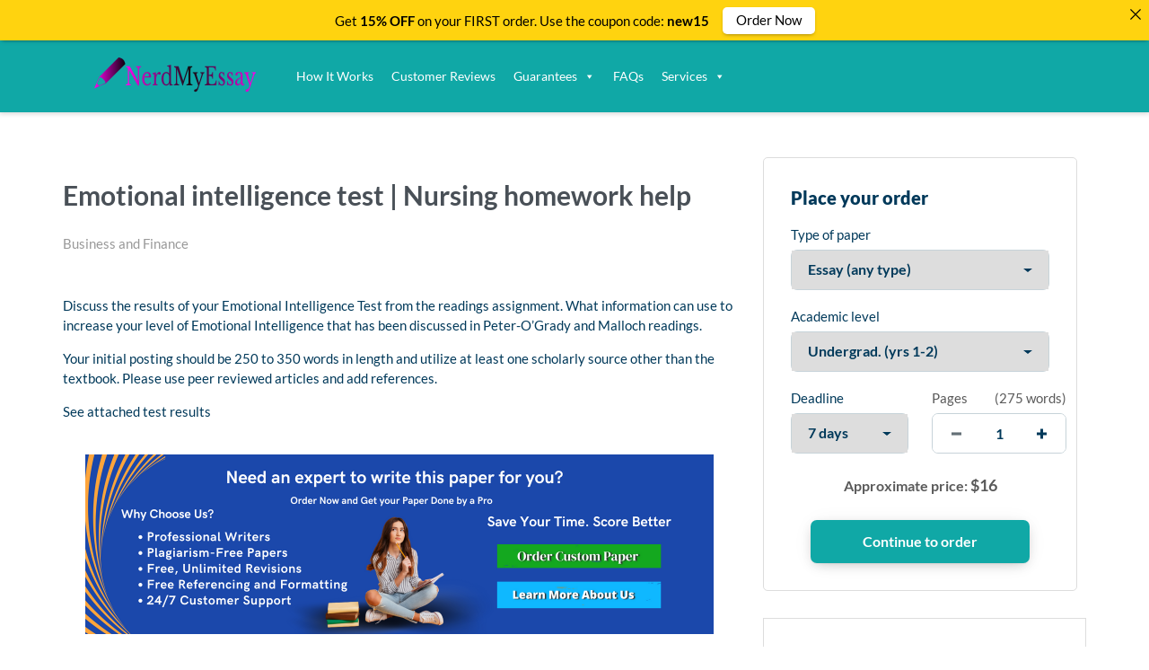

--- FILE ---
content_type: text/html; charset=UTF-8
request_url: https://nerdmyessay.com/2022/01/26/emotional-intelligence-test-nursing-homework-help/
body_size: 12591
content:
<!DOCTYPE html>
<html lang="en-US" prefix="og: https://ogp.me/ns#" class="no-js no-svg">
<head>
    <meta charset="UTF-8">
    <meta name="viewport" content="width=device-width, initial-scale=1">
    <link rel="profile" href="https://gmpg.org/xfn/11">
    <link rel="stylesheet" href="https://use.fontawesome.com/releases/v5.12.1/css/all.css">
    	<style>img:is([sizes="auto" i], [sizes^="auto," i]) { contain-intrinsic-size: 3000px 1500px }</style>
	
<!-- Search Engine Optimization by Rank Math - https://s.rankmath.com/home -->
<title>Emotional intelligence test | Nursing homework help | Nerd My Essay</title>
<meta name="description" content=" "/>
<meta name="robots" content="follow, index, max-snippet:-1, max-video-preview:-1, max-image-preview:large"/>
<link rel="canonical" href="https://nerdmyessay.com/2022/01/26/emotional-intelligence-test-nursing-homework-help/" />
<meta property="og:locale" content="en_US" />
<meta property="og:type" content="article" />
<meta property="og:title" content="Emotional intelligence test | Nursing homework help | Nerd My Essay" />
<meta property="og:description" content=" " />
<meta property="og:url" content="https://nerdmyessay.com/2022/01/26/emotional-intelligence-test-nursing-homework-help/" />
<meta property="og:site_name" content="Nerd My Essay" />
<meta property="article:section" content="Business and Finance" />
<meta property="article:published_time" content="2022-01-26T02:28:43+03:00" />
<meta name="twitter:card" content="summary_large_image" />
<meta name="twitter:title" content="Emotional intelligence test | Nursing homework help | Nerd My Essay" />
<meta name="twitter:description" content=" " />
<meta name="twitter:label1" content="Written by" />
<meta name="twitter:data1" content="admin" />
<meta name="twitter:label2" content="Time to read" />
<meta name="twitter:data2" content="Less than a minute" />
<script type="application/ld+json" class="rank-math-schema">{"@context":"https://schema.org","@graph":[{"@type":["Person","Organization"],"@id":"https://nerdmyessay.com/#person","name":"admin"},{"@type":"WebSite","@id":"https://nerdmyessay.com/#website","url":"https://nerdmyessay.com","name":"admin","publisher":{"@id":"https://nerdmyessay.com/#person"},"inLanguage":"en-US"},{"@type":"WebPage","@id":"https://nerdmyessay.com/2022/01/26/emotional-intelligence-test-nursing-homework-help/#webpage","url":"https://nerdmyessay.com/2022/01/26/emotional-intelligence-test-nursing-homework-help/","name":"Emotional intelligence test | Nursing homework help | Nerd My Essay","datePublished":"2022-01-26T02:28:43+03:00","dateModified":"2022-01-26T02:28:43+03:00","isPartOf":{"@id":"https://nerdmyessay.com/#website"},"inLanguage":"en-US"},{"@type":"Person","@id":"https://nerdmyessay.com/author/admin/","name":"admin","url":"https://nerdmyessay.com/author/admin/","image":{"@type":"ImageObject","@id":"https://secure.gravatar.com/avatar/0c0bf324827cdd787706168276440cb6a72c713252b1c333cd11e967758eff6a?s=96&amp;d=mm&amp;r=g","url":"https://secure.gravatar.com/avatar/0c0bf324827cdd787706168276440cb6a72c713252b1c333cd11e967758eff6a?s=96&amp;d=mm&amp;r=g","caption":"admin","inLanguage":"en-US"},"sameAs":["https://nerdmyessay.com"]},{"@type":"BlogPosting","headline":"Emotional intelligence test | Nursing homework help | Nerd My Essay","datePublished":"2022-01-26T02:28:43+03:00","dateModified":"2022-01-26T02:28:43+03:00","articleSection":"Business and Finance","author":{"@id":"https://nerdmyessay.com/author/admin/"},"publisher":{"@id":"https://nerdmyessay.com/#person"},"description":"\u00a0","name":"Emotional intelligence test | Nursing homework help | Nerd My Essay","@id":"https://nerdmyessay.com/2022/01/26/emotional-intelligence-test-nursing-homework-help/#richSnippet","isPartOf":{"@id":"https://nerdmyessay.com/2022/01/26/emotional-intelligence-test-nursing-homework-help/#webpage"},"inLanguage":"en-US","mainEntityOfPage":{"@id":"https://nerdmyessay.com/2022/01/26/emotional-intelligence-test-nursing-homework-help/#webpage"}}]}</script>
<!-- /Rank Math WordPress SEO plugin -->

<script type="text/javascript">
/* <![CDATA[ */
window._wpemojiSettings = {"baseUrl":"https:\/\/s.w.org\/images\/core\/emoji\/15.1.0\/72x72\/","ext":".png","svgUrl":"https:\/\/s.w.org\/images\/core\/emoji\/15.1.0\/svg\/","svgExt":".svg","source":{"concatemoji":"https:\/\/nerdmyessay.com\/wp-includes\/js\/wp-emoji-release.min.js?ver=6.8.1"}};
/*! This file is auto-generated */
!function(i,n){var o,s,e;function c(e){try{var t={supportTests:e,timestamp:(new Date).valueOf()};sessionStorage.setItem(o,JSON.stringify(t))}catch(e){}}function p(e,t,n){e.clearRect(0,0,e.canvas.width,e.canvas.height),e.fillText(t,0,0);var t=new Uint32Array(e.getImageData(0,0,e.canvas.width,e.canvas.height).data),r=(e.clearRect(0,0,e.canvas.width,e.canvas.height),e.fillText(n,0,0),new Uint32Array(e.getImageData(0,0,e.canvas.width,e.canvas.height).data));return t.every(function(e,t){return e===r[t]})}function u(e,t,n){switch(t){case"flag":return n(e,"\ud83c\udff3\ufe0f\u200d\u26a7\ufe0f","\ud83c\udff3\ufe0f\u200b\u26a7\ufe0f")?!1:!n(e,"\ud83c\uddfa\ud83c\uddf3","\ud83c\uddfa\u200b\ud83c\uddf3")&&!n(e,"\ud83c\udff4\udb40\udc67\udb40\udc62\udb40\udc65\udb40\udc6e\udb40\udc67\udb40\udc7f","\ud83c\udff4\u200b\udb40\udc67\u200b\udb40\udc62\u200b\udb40\udc65\u200b\udb40\udc6e\u200b\udb40\udc67\u200b\udb40\udc7f");case"emoji":return!n(e,"\ud83d\udc26\u200d\ud83d\udd25","\ud83d\udc26\u200b\ud83d\udd25")}return!1}function f(e,t,n){var r="undefined"!=typeof WorkerGlobalScope&&self instanceof WorkerGlobalScope?new OffscreenCanvas(300,150):i.createElement("canvas"),a=r.getContext("2d",{willReadFrequently:!0}),o=(a.textBaseline="top",a.font="600 32px Arial",{});return e.forEach(function(e){o[e]=t(a,e,n)}),o}function t(e){var t=i.createElement("script");t.src=e,t.defer=!0,i.head.appendChild(t)}"undefined"!=typeof Promise&&(o="wpEmojiSettingsSupports",s=["flag","emoji"],n.supports={everything:!0,everythingExceptFlag:!0},e=new Promise(function(e){i.addEventListener("DOMContentLoaded",e,{once:!0})}),new Promise(function(t){var n=function(){try{var e=JSON.parse(sessionStorage.getItem(o));if("object"==typeof e&&"number"==typeof e.timestamp&&(new Date).valueOf()<e.timestamp+604800&&"object"==typeof e.supportTests)return e.supportTests}catch(e){}return null}();if(!n){if("undefined"!=typeof Worker&&"undefined"!=typeof OffscreenCanvas&&"undefined"!=typeof URL&&URL.createObjectURL&&"undefined"!=typeof Blob)try{var e="postMessage("+f.toString()+"("+[JSON.stringify(s),u.toString(),p.toString()].join(",")+"));",r=new Blob([e],{type:"text/javascript"}),a=new Worker(URL.createObjectURL(r),{name:"wpTestEmojiSupports"});return void(a.onmessage=function(e){c(n=e.data),a.terminate(),t(n)})}catch(e){}c(n=f(s,u,p))}t(n)}).then(function(e){for(var t in e)n.supports[t]=e[t],n.supports.everything=n.supports.everything&&n.supports[t],"flag"!==t&&(n.supports.everythingExceptFlag=n.supports.everythingExceptFlag&&n.supports[t]);n.supports.everythingExceptFlag=n.supports.everythingExceptFlag&&!n.supports.flag,n.DOMReady=!1,n.readyCallback=function(){n.DOMReady=!0}}).then(function(){return e}).then(function(){var e;n.supports.everything||(n.readyCallback(),(e=n.source||{}).concatemoji?t(e.concatemoji):e.wpemoji&&e.twemoji&&(t(e.twemoji),t(e.wpemoji)))}))}((window,document),window._wpemojiSettings);
/* ]]> */
</script>
<!-- nerdmyessay.com is managing ads with Advanced Ads 1.56.1 – https://wpadvancedads.com/ --><script id="nerdm-ready">
			window.advanced_ads_ready=function(e,a){a=a||"complete";var d=function(e){return"interactive"===a?"loading"!==e:"complete"===e};d(document.readyState)?e():document.addEventListener("readystatechange",(function(a){d(a.target.readyState)&&e()}),{once:"interactive"===a})},window.advanced_ads_ready_queue=window.advanced_ads_ready_queue||[];		</script>
		<style id='wp-emoji-styles-inline-css' type='text/css'>

	img.wp-smiley, img.emoji {
		display: inline !important;
		border: none !important;
		box-shadow: none !important;
		height: 1em !important;
		width: 1em !important;
		margin: 0 0.07em !important;
		vertical-align: -0.1em !important;
		background: none !important;
		padding: 0 !important;
	}
</style>
<link rel='stylesheet' id='wp-block-library-css' href='https://nerdmyessay.com/wp-includes/css/dist/block-library/style.min.css?ver=6.8.1' type='text/css' media='all' />
<style id='classic-theme-styles-inline-css' type='text/css'>
/*! This file is auto-generated */
.wp-block-button__link{color:#fff;background-color:#32373c;border-radius:9999px;box-shadow:none;text-decoration:none;padding:calc(.667em + 2px) calc(1.333em + 2px);font-size:1.125em}.wp-block-file__button{background:#32373c;color:#fff;text-decoration:none}
</style>
<link rel='stylesheet' id='single-testimonial-block-css' href='https://nerdmyessay.com/wp-content/plugins/easy-testimonials/blocks/single-testimonial/style.css?ver=1678399432' type='text/css' media='all' />
<link rel='stylesheet' id='random-testimonial-block-css' href='https://nerdmyessay.com/wp-content/plugins/easy-testimonials/blocks/random-testimonial/style.css?ver=1678399432' type='text/css' media='all' />
<link rel='stylesheet' id='testimonials-list-block-css' href='https://nerdmyessay.com/wp-content/plugins/easy-testimonials/blocks/testimonials-list/style.css?ver=1678399432' type='text/css' media='all' />
<link rel='stylesheet' id='testimonials-cycle-block-css' href='https://nerdmyessay.com/wp-content/plugins/easy-testimonials/blocks/testimonials-cycle/style.css?ver=1678399432' type='text/css' media='all' />
<link rel='stylesheet' id='testimonials-grid-block-css' href='https://nerdmyessay.com/wp-content/plugins/easy-testimonials/blocks/testimonials-grid/style.css?ver=1678399432' type='text/css' media='all' />
<style id='global-styles-inline-css' type='text/css'>
:root{--wp--preset--aspect-ratio--square: 1;--wp--preset--aspect-ratio--4-3: 4/3;--wp--preset--aspect-ratio--3-4: 3/4;--wp--preset--aspect-ratio--3-2: 3/2;--wp--preset--aspect-ratio--2-3: 2/3;--wp--preset--aspect-ratio--16-9: 16/9;--wp--preset--aspect-ratio--9-16: 9/16;--wp--preset--color--black: #000000;--wp--preset--color--cyan-bluish-gray: #abb8c3;--wp--preset--color--white: #ffffff;--wp--preset--color--pale-pink: #f78da7;--wp--preset--color--vivid-red: #cf2e2e;--wp--preset--color--luminous-vivid-orange: #ff6900;--wp--preset--color--luminous-vivid-amber: #fcb900;--wp--preset--color--light-green-cyan: #7bdcb5;--wp--preset--color--vivid-green-cyan: #00d084;--wp--preset--color--pale-cyan-blue: #8ed1fc;--wp--preset--color--vivid-cyan-blue: #0693e3;--wp--preset--color--vivid-purple: #9b51e0;--wp--preset--gradient--vivid-cyan-blue-to-vivid-purple: linear-gradient(135deg,rgba(6,147,227,1) 0%,rgb(155,81,224) 100%);--wp--preset--gradient--light-green-cyan-to-vivid-green-cyan: linear-gradient(135deg,rgb(122,220,180) 0%,rgb(0,208,130) 100%);--wp--preset--gradient--luminous-vivid-amber-to-luminous-vivid-orange: linear-gradient(135deg,rgba(252,185,0,1) 0%,rgba(255,105,0,1) 100%);--wp--preset--gradient--luminous-vivid-orange-to-vivid-red: linear-gradient(135deg,rgba(255,105,0,1) 0%,rgb(207,46,46) 100%);--wp--preset--gradient--very-light-gray-to-cyan-bluish-gray: linear-gradient(135deg,rgb(238,238,238) 0%,rgb(169,184,195) 100%);--wp--preset--gradient--cool-to-warm-spectrum: linear-gradient(135deg,rgb(74,234,220) 0%,rgb(151,120,209) 20%,rgb(207,42,186) 40%,rgb(238,44,130) 60%,rgb(251,105,98) 80%,rgb(254,248,76) 100%);--wp--preset--gradient--blush-light-purple: linear-gradient(135deg,rgb(255,206,236) 0%,rgb(152,150,240) 100%);--wp--preset--gradient--blush-bordeaux: linear-gradient(135deg,rgb(254,205,165) 0%,rgb(254,45,45) 50%,rgb(107,0,62) 100%);--wp--preset--gradient--luminous-dusk: linear-gradient(135deg,rgb(255,203,112) 0%,rgb(199,81,192) 50%,rgb(65,88,208) 100%);--wp--preset--gradient--pale-ocean: linear-gradient(135deg,rgb(255,245,203) 0%,rgb(182,227,212) 50%,rgb(51,167,181) 100%);--wp--preset--gradient--electric-grass: linear-gradient(135deg,rgb(202,248,128) 0%,rgb(113,206,126) 100%);--wp--preset--gradient--midnight: linear-gradient(135deg,rgb(2,3,129) 0%,rgb(40,116,252) 100%);--wp--preset--font-size--small: 13px;--wp--preset--font-size--medium: 20px;--wp--preset--font-size--large: 36px;--wp--preset--font-size--x-large: 42px;--wp--preset--spacing--20: 0.44rem;--wp--preset--spacing--30: 0.67rem;--wp--preset--spacing--40: 1rem;--wp--preset--spacing--50: 1.5rem;--wp--preset--spacing--60: 2.25rem;--wp--preset--spacing--70: 3.38rem;--wp--preset--spacing--80: 5.06rem;--wp--preset--shadow--natural: 6px 6px 9px rgba(0, 0, 0, 0.2);--wp--preset--shadow--deep: 12px 12px 50px rgba(0, 0, 0, 0.4);--wp--preset--shadow--sharp: 6px 6px 0px rgba(0, 0, 0, 0.2);--wp--preset--shadow--outlined: 6px 6px 0px -3px rgba(255, 255, 255, 1), 6px 6px rgba(0, 0, 0, 1);--wp--preset--shadow--crisp: 6px 6px 0px rgba(0, 0, 0, 1);}:where(.is-layout-flex){gap: 0.5em;}:where(.is-layout-grid){gap: 0.5em;}body .is-layout-flex{display: flex;}.is-layout-flex{flex-wrap: wrap;align-items: center;}.is-layout-flex > :is(*, div){margin: 0;}body .is-layout-grid{display: grid;}.is-layout-grid > :is(*, div){margin: 0;}:where(.wp-block-columns.is-layout-flex){gap: 2em;}:where(.wp-block-columns.is-layout-grid){gap: 2em;}:where(.wp-block-post-template.is-layout-flex){gap: 1.25em;}:where(.wp-block-post-template.is-layout-grid){gap: 1.25em;}.has-black-color{color: var(--wp--preset--color--black) !important;}.has-cyan-bluish-gray-color{color: var(--wp--preset--color--cyan-bluish-gray) !important;}.has-white-color{color: var(--wp--preset--color--white) !important;}.has-pale-pink-color{color: var(--wp--preset--color--pale-pink) !important;}.has-vivid-red-color{color: var(--wp--preset--color--vivid-red) !important;}.has-luminous-vivid-orange-color{color: var(--wp--preset--color--luminous-vivid-orange) !important;}.has-luminous-vivid-amber-color{color: var(--wp--preset--color--luminous-vivid-amber) !important;}.has-light-green-cyan-color{color: var(--wp--preset--color--light-green-cyan) !important;}.has-vivid-green-cyan-color{color: var(--wp--preset--color--vivid-green-cyan) !important;}.has-pale-cyan-blue-color{color: var(--wp--preset--color--pale-cyan-blue) !important;}.has-vivid-cyan-blue-color{color: var(--wp--preset--color--vivid-cyan-blue) !important;}.has-vivid-purple-color{color: var(--wp--preset--color--vivid-purple) !important;}.has-black-background-color{background-color: var(--wp--preset--color--black) !important;}.has-cyan-bluish-gray-background-color{background-color: var(--wp--preset--color--cyan-bluish-gray) !important;}.has-white-background-color{background-color: var(--wp--preset--color--white) !important;}.has-pale-pink-background-color{background-color: var(--wp--preset--color--pale-pink) !important;}.has-vivid-red-background-color{background-color: var(--wp--preset--color--vivid-red) !important;}.has-luminous-vivid-orange-background-color{background-color: var(--wp--preset--color--luminous-vivid-orange) !important;}.has-luminous-vivid-amber-background-color{background-color: var(--wp--preset--color--luminous-vivid-amber) !important;}.has-light-green-cyan-background-color{background-color: var(--wp--preset--color--light-green-cyan) !important;}.has-vivid-green-cyan-background-color{background-color: var(--wp--preset--color--vivid-green-cyan) !important;}.has-pale-cyan-blue-background-color{background-color: var(--wp--preset--color--pale-cyan-blue) !important;}.has-vivid-cyan-blue-background-color{background-color: var(--wp--preset--color--vivid-cyan-blue) !important;}.has-vivid-purple-background-color{background-color: var(--wp--preset--color--vivid-purple) !important;}.has-black-border-color{border-color: var(--wp--preset--color--black) !important;}.has-cyan-bluish-gray-border-color{border-color: var(--wp--preset--color--cyan-bluish-gray) !important;}.has-white-border-color{border-color: var(--wp--preset--color--white) !important;}.has-pale-pink-border-color{border-color: var(--wp--preset--color--pale-pink) !important;}.has-vivid-red-border-color{border-color: var(--wp--preset--color--vivid-red) !important;}.has-luminous-vivid-orange-border-color{border-color: var(--wp--preset--color--luminous-vivid-orange) !important;}.has-luminous-vivid-amber-border-color{border-color: var(--wp--preset--color--luminous-vivid-amber) !important;}.has-light-green-cyan-border-color{border-color: var(--wp--preset--color--light-green-cyan) !important;}.has-vivid-green-cyan-border-color{border-color: var(--wp--preset--color--vivid-green-cyan) !important;}.has-pale-cyan-blue-border-color{border-color: var(--wp--preset--color--pale-cyan-blue) !important;}.has-vivid-cyan-blue-border-color{border-color: var(--wp--preset--color--vivid-cyan-blue) !important;}.has-vivid-purple-border-color{border-color: var(--wp--preset--color--vivid-purple) !important;}.has-vivid-cyan-blue-to-vivid-purple-gradient-background{background: var(--wp--preset--gradient--vivid-cyan-blue-to-vivid-purple) !important;}.has-light-green-cyan-to-vivid-green-cyan-gradient-background{background: var(--wp--preset--gradient--light-green-cyan-to-vivid-green-cyan) !important;}.has-luminous-vivid-amber-to-luminous-vivid-orange-gradient-background{background: var(--wp--preset--gradient--luminous-vivid-amber-to-luminous-vivid-orange) !important;}.has-luminous-vivid-orange-to-vivid-red-gradient-background{background: var(--wp--preset--gradient--luminous-vivid-orange-to-vivid-red) !important;}.has-very-light-gray-to-cyan-bluish-gray-gradient-background{background: var(--wp--preset--gradient--very-light-gray-to-cyan-bluish-gray) !important;}.has-cool-to-warm-spectrum-gradient-background{background: var(--wp--preset--gradient--cool-to-warm-spectrum) !important;}.has-blush-light-purple-gradient-background{background: var(--wp--preset--gradient--blush-light-purple) !important;}.has-blush-bordeaux-gradient-background{background: var(--wp--preset--gradient--blush-bordeaux) !important;}.has-luminous-dusk-gradient-background{background: var(--wp--preset--gradient--luminous-dusk) !important;}.has-pale-ocean-gradient-background{background: var(--wp--preset--gradient--pale-ocean) !important;}.has-electric-grass-gradient-background{background: var(--wp--preset--gradient--electric-grass) !important;}.has-midnight-gradient-background{background: var(--wp--preset--gradient--midnight) !important;}.has-small-font-size{font-size: var(--wp--preset--font-size--small) !important;}.has-medium-font-size{font-size: var(--wp--preset--font-size--medium) !important;}.has-large-font-size{font-size: var(--wp--preset--font-size--large) !important;}.has-x-large-font-size{font-size: var(--wp--preset--font-size--x-large) !important;}
:where(.wp-block-post-template.is-layout-flex){gap: 1.25em;}:where(.wp-block-post-template.is-layout-grid){gap: 1.25em;}
:where(.wp-block-columns.is-layout-flex){gap: 2em;}:where(.wp-block-columns.is-layout-grid){gap: 2em;}
:root :where(.wp-block-pullquote){font-size: 1.5em;line-height: 1.6;}
</style>
<link rel='stylesheet' id='announcer-css-css' href='https://nerdmyessay.com/wp-content/plugins/announcer/public/css/style.css?ver=6.1' type='text/css' media='all' />
<link rel='stylesheet' id='easy_testimonial_style-css' href='https://nerdmyessay.com/wp-content/plugins/easy-testimonials/include/assets/css/style.css?ver=6.8.1' type='text/css' media='all' />
<link rel='stylesheet' id='megamenu-css' href='https://nerdmyessay.com/wp-content/uploads/maxmegamenu/style.css?ver=47d907' type='text/css' media='all' />
<link rel='stylesheet' id='dashicons-css' href='https://nerdmyessay.com/wp-includes/css/dashicons.min.css?ver=6.8.1' type='text/css' media='all' />
<link rel='stylesheet' id='gringo-style-css' href='https://nerdmyessay.com/wp-content/themes/zzero/style.css?ver=6.8.1' type='text/css' media='all' />
<link rel='stylesheet' id='assets-style-css' href='https://nerdmyessay.com/static/css/styles.css?ver=1.1' type='text/css' media='all' />
<script type="text/javascript" src="https://nerdmyessay.com/wp-includes/js/jquery/jquery.min.js?ver=3.7.1" id="jquery-core-js"></script>
<script type="text/javascript" src="https://nerdmyessay.com/wp-includes/js/jquery/jquery-migrate.min.js?ver=3.4.1" id="jquery-migrate-js"></script>
<script type="text/javascript" src="https://nerdmyessay.com/wp-content/plugins/announcer/public/js/script.js?ver=6.1" id="announcer-js-js"></script>
<script type="text/javascript" id="easy-testimonials-reveal-js-extra">
/* <![CDATA[ */
var easy_testimonials_reveal = {"show_less_text":"Show Less"};
/* ]]> */
</script>
<script type="text/javascript" src="https://nerdmyessay.com/wp-content/plugins/easy-testimonials/include/assets/js/easy-testimonials-reveal.js?ver=6.8.1" id="easy-testimonials-reveal-js"></script>
<link rel="https://api.w.org/" href="https://nerdmyessay.com/wp-json/" /><link rel="alternate" title="JSON" type="application/json" href="https://nerdmyessay.com/wp-json/wp/v2/posts/141911" /><link rel="EditURI" type="application/rsd+xml" title="RSD" href="https://nerdmyessay.com/xmlrpc.php?rsd" />
<meta name="generator" content="WordPress 6.8.1" />
<link rel='shortlink' href='https://nerdmyessay.com/?p=141911' />
<link rel="alternate" title="oEmbed (JSON)" type="application/json+oembed" href="https://nerdmyessay.com/wp-json/oembed/1.0/embed?url=https%3A%2F%2Fnerdmyessay.com%2F2022%2F01%2F26%2Femotional-intelligence-test-nursing-homework-help%2F" />
<link rel="alternate" title="oEmbed (XML)" type="text/xml+oembed" href="https://nerdmyessay.com/wp-json/oembed/1.0/embed?url=https%3A%2F%2Fnerdmyessay.com%2F2022%2F01%2F26%2Femotional-intelligence-test-nursing-homework-help%2F&#038;format=xml" />
<style type="text/css" media="screen"></style><style type="text/css" media="screen">@media (max-width: 728px) {}</style><style type="text/css" media="screen">@media (max-width: 320px) {}</style><link rel="icon" href="https://nerdmyessay.com/wp-content/uploads/2020/09/cropped-favicon-32x32-1-1-32x32.png" sizes="32x32" />
<link rel="icon" href="https://nerdmyessay.com/wp-content/uploads/2020/09/cropped-favicon-32x32-1-1-192x192.png" sizes="192x192" />
<link rel="apple-touch-icon" href="https://nerdmyessay.com/wp-content/uploads/2020/09/cropped-favicon-32x32-1-1-180x180.png" />
<meta name="msapplication-TileImage" content="https://nerdmyessay.com/wp-content/uploads/2020/09/cropped-favicon-32x32-1-1-270x270.png" />
<style type="text/css">/** Mega Menu CSS: fs **/</style>
    
    <script type="text/javascript">
        var $calc_file_path = "https://nerdmyessay.com/wp-content/themes/zzero/assets/js/calc.js";
    </script>
    
    <style type="text/css">
		.order-btn {
			margin-top: 40px;
		}
                    .uvocalc--academic_level_control label.current {
                -webkit-box-shadow: 0 2px 0 #fff, inset 0 3px #10a8a6 !important;
                box-shadow: 0 2px 0 #fff, inset 0 3px #10a8a6 !important;
                border-top-color: #10a8a6 !important;
            }
            .uvocalc--academic_level_content label.active {
                border-color:  #10a8a6 !important;
            }
            .uvocalc--total_price {
                color: #10a8a6 !important;
            }
            .uvocalc--academic_level_content label.active .uvocalc--academic_level_content__input {
                background-color: #10a8a6 !important;
                border-color: #10a8a6 !important;
            }
            .seo-home__col--1 .title, .seo-home__col--3 .title, .seo-home__col--4 .title {
                border-bottom: 2px solid #10a8a6 !important;
            }
            .seo-home__col--5 .seo-home__col-inner div, .seo-home__col--6 .seo-home__col-inner div, .seo-home__col--7 .seo-home__col-inner div {
                border-left: 2px solid #10a8a6 !important;
            }
            .searchform input[type="submit"], .header__content, .nav__item.nav__item--dropdown:hover, .pageskol button:hover:after, .pageskol button:hover:before {
                background-color: #10a8a6 !important;
            }
            .nav__item.nav__item--dropdown ul {
                background-color: #10a8a6 !important;
                border-color: #10a8a6 !important;
            }
            .btn--primary, .btn.orderNow {
                box-shadow: 0 4px 14px -4px rgba(0,0,0,.2), 0 2px 25px -5px rgba(0,0,0,.1), 0 1px 1px rgba(0,0,0,.05);
                background-color: #10a8a6 !important;
            }
            .promo-prices__currency, .promo-prices__min-price, .prices-from__item-inner p span {
                color: #10a8a6 !important;
            }
                
                    .btn--secondary {
                color: #fff !important;
                box-shadow: 0 4px 14px -4px rgba(0,0,0,.2), 0 2px 25px -5px rgba(0,0,0,.1), 0 1px 1px rgba(0,0,0,.05);
                background-color: #ce6bcc !important;
            }
                
                    .nav a, .nav span {
                color: #ffffff !important;
            }
                
                    .footer, .affordable-prices-section {
                background-color: #10a8a6 !important;
            }
            </style>
    

</head>
<body class="wp-singular post-template-default single single-post postid-141911 single-format-standard wp-theme-zzero mega-menu-header-main-nav aa-prefix-nerdm-">


<header class="header">
    <div class="header__content">
        <div class="header__main">

            <div class="header__logo logo">
                <a class="logo__link" href="https://nerdmyessay.com">
                                            <img src="https://nerdmyessay.com/wp-content/uploads/2020/09/ed5b7f80-dc7b-4e1f-a624-3398d527c5de_200x200.png" alt="Nerd My Essay logo">
                                    </a>
            </div>
             <div class="mobile-nav">
                <a href="https://nerdmyessay.com/order" class="btn btn--primary mobile-nav__order-btn">Order Now</a>
                <!--<div class="hamburger s-visible hamburger--spin js-hamburger">
                    <div class="hamburger-box">
                        <div class="hamburger-inner"></div>
                    </div>
                </div>-->
            </div>
            <nav class="header__nav">
                <ul>
                                        
                    <div id="mega-menu-wrap-header_main_nav" class="mega-menu-wrap"><div class="mega-menu-toggle"><div class="mega-toggle-blocks-left"></div><div class="mega-toggle-blocks-center"></div><div class="mega-toggle-blocks-right"><div class='mega-toggle-block mega-menu-toggle-animated-block mega-toggle-block-1' id='mega-toggle-block-1'><button aria-label="Toggle Menu" class="mega-toggle-animated mega-toggle-animated-slider" type="button" aria-expanded="false">
                  <span class="mega-toggle-animated-box">
                    <span class="mega-toggle-animated-inner"></span>
                  </span>
                </button></div></div></div><ul id="mega-menu-header_main_nav" class="mega-menu max-mega-menu mega-menu-horizontal mega-no-js" data-event="hover_intent" data-effect="fade_up" data-effect-speed="200" data-effect-mobile="slide_left" data-effect-speed-mobile="400" data-mobile-force-width="false" data-second-click="go" data-document-click="collapse" data-vertical-behaviour="standard" data-breakpoint="768" data-unbind="true" data-mobile-state="collapse_all" data-mobile-direction="vertical" data-hover-intent-timeout="300" data-hover-intent-interval="100"><li class='mega-menu-item mega-menu-item-type-post_type mega-menu-item-object-page mega-align-bottom-left mega-menu-flyout mega-menu-item-30675' id='mega-menu-item-30675'><a class="mega-menu-link" href="https://nerdmyessay.com/how-it-works/" tabindex="0">How It Works</a></li><li class='mega-menu-item mega-menu-item-type-post_type mega-menu-item-object-page mega-align-bottom-left mega-menu-flyout mega-menu-item-12031' id='mega-menu-item-12031'><a class="mega-menu-link" href="https://nerdmyessay.com/reviews/" tabindex="0">Customer Reviews</a></li><li class='mega-menu-item mega-menu-item-type-custom mega-menu-item-object-custom mega-menu-item-has-children mega-align-bottom-left mega-menu-flyout mega-disable-link mega-menu-item-6612' id='mega-menu-item-6612'><a class="mega-menu-link" tabindex="0" aria-expanded="false" role="button">Guarantees<span class="mega-indicator"></span></a>
<ul class="mega-sub-menu">
<li class='mega-menu-item mega-menu-item-type-post_type mega-menu-item-object-page mega-menu-item-6607' id='mega-menu-item-6607'><a class="mega-menu-link" href="https://nerdmyessay.com/money-back-guarantee/">Money Back Guarantee</a></li><li class='mega-menu-item mega-menu-item-type-post_type mega-menu-item-object-page mega-menu-item-6608' id='mega-menu-item-6608'><a class="mega-menu-link" href="https://nerdmyessay.com/plagiarism-free-guarantee/">Plagiarism-free guarantee</a></li><li class='mega-menu-item mega-menu-item-type-post_type mega-menu-item-object-page mega-menu-item-2211' id='mega-menu-item-2211'><a class="mega-menu-link" href="https://nerdmyessay.com/revision-policy/">Revision Policy</a></li></ul>
</li><li class='mega-menu-item mega-menu-item-type-post_type mega-menu-item-object-page mega-align-bottom-left mega-menu-flyout mega-menu-item-12030' id='mega-menu-item-12030'><a class="mega-menu-link" href="https://nerdmyessay.com/frequently-asked-questions/" tabindex="0">FAQs</a></li><li class='mega-menu-item mega-menu-item-type-custom mega-menu-item-object-custom mega-menu-item-has-children mega-align-bottom-left mega-menu-flyout mega-disable-link mega-menu-item-6616' id='mega-menu-item-6616'><a class="mega-menu-link" tabindex="0" aria-expanded="false" role="button">Services<span class="mega-indicator"></span></a>
<ul class="mega-sub-menu">
<li class='mega-menu-item mega-menu-item-type-post_type mega-menu-item-object-page mega-menu-item-6635' id='mega-menu-item-6635'><a class="mega-menu-link" href="https://nerdmyessay.com/custom-essay-writing/">Custom Essay Writing</a></li><li class='mega-menu-item mega-menu-item-type-post_type mega-menu-item-object-page mega-menu-item-6636' id='mega-menu-item-6636'><a class="mega-menu-link" href="https://nerdmyessay.com/thesis-writing-service/">Thesis/Dissertation writing service</a></li><li class='mega-menu-item mega-menu-item-type-post_type mega-menu-item-object-page mega-menu-item-6637' id='mega-menu-item-6637'><a class="mega-menu-link" href="https://nerdmyessay.com/editing-service/">Editing service</a></li><li class='mega-menu-item mega-menu-item-type-post_type mega-menu-item-object-page mega-menu-item-6638' id='mega-menu-item-6638'><a class="mega-menu-link" href="https://nerdmyessay.com/proofreading-service/">Proofreading service</a></li></ul>
</li></ul><button class='mega-close' aria-label='Close'></button></div>                    
					<!--<li class="header__button header__button--orders">
                        <a href="https://nerdmyessay.com/dashboard/authorization" class="btn btn--primary">
                            My account
                        </a>
                    </li>					
                    <li class="header__button">
                        <a href="https://nerdmyessay.com/order" class="btn btn--secondary">
                            Order now					
                        </a>
                    </li>-->
                </ul>
            </nav>
           
        </div>
    </div>
</header><section class="section pt-5" style="padding-top: 50px;">
    <div class="container">

		            <div class="row">
            	<div class="col-lg-8">
            	                		<h1>Emotional intelligence test | Nursing homework help</h1>            		<div class="entry-meta"><span class="cat-links"><a href="https://nerdmyessay.com/category/business-and-finance/" rel="category tag">Business and Finance</a></span></div>            		<div>
<p> </p>
<p>Discuss the results of your Emotional Intelligence Test from the readings assignment. What information can use to increase your level of Emotional Intelligence that has been discussed in Peter-O’Grady and Malloch readings.</p>
<p>Your initial posting should be 250 to 350 words in length and utilize at least one scholarly source other than the textbook. Please use peer reviewed articles and add references. </p>
<p>See attached test results</p>
</div>
<div class="nerdm-after-content" id="nerdm-1949771417"><p></p><div class="separator" style="clear: both; text-align: center;"><br /></div><div class="separator" style="clear: both; text-align: center;"><a href="https://nerdmyessay.com/order" style="margin-left: 1em; margin-right: 1em;" target="_blank"><img decoding="async" border="0" data-original-height="200" data-original-width="700" src="https://blogger.googleusercontent.com/img/a/AVvXsEhUVuHOYEsaytp0dnnv6bFBhMOIFt87EUpuRiX41-mtl5EyVf-KnpNHKxQVXBVPDDbOq9nHf3HcLf_aj-KPVpJMtvUSuI3eVTJve6mS359RX9H17cInPreFRew73GnqLASp3wFuzSnOtBqUN0QqWOJBmdB2H17RMzx08D4NEaMtA-1--OevuOyuENZclg=s16000" /></a></div><br /><div class="separator" style="clear: both; text-align: center;"><br /></div><br /><p></p><div class="separator" style="clear: both; text-align: center;"><br /></div><br /></div>					<div class="order-btn">
						<a href="https://nerdmyessay.com/order"><img src="https://nerdmyessay.com/wp-content/uploads/2021/02/order_btn.png"></a>
					</div>
            		<div class="pay-buttons seo-section__buttons">
            			<a href="https://nerdmyessay.com/order" class="btn btn--primary pay-buttons__item" rel="nofollow">Continue to order</a>
            			<a href="https://nerdmyessay.com/dashboard/authorization" class="btn btn--alternate pay-buttons__item" rel="nofollow">Manage Existing Orders</a>
            		</div>
					
            		<div style="margin-top:40px;">
            		    
            		</div>
            	</div>
            	<div class="col-lg-4 d-none d-lg-block">
            	    <div class="calc-short widget" data-calc-short>
    <form method="get" action="https://nerdmyessay.com/order" data-calculator-form>
        <div class="order-m-group head-form">
            <div class="orderform-title">Place your order</div>
        </div>
        <div class="new-line order-m-group">
            <label>Type of paper</label>
            <div class="form-item form-item--field">
                <div class="styled-select">
                    <select name="paperTypeId" class="calc-select" arial-label="Type of paper needed" data-academic-level-select="">
                        
                    </select>
                </div>
            </div>
        </div>
        <div class="new-line calc-academic-level order-m-group">
            <label>Academic level</label>
            <div class="form-item form-item--field">
                <div class="styled-select">
                    <select name="academicLevelId" class="calc-select academic-level" arial-label="List of academic level" data-academic-level-select-mobile="">
                    </select>
                </div>
            </div>
        </div>
        <div class="new-line new-line-flex">
            <div class="new-line-item calc-deadlines" data-tariff-control="">
                <label>Deadline</label>
                <div class="form-item form-item--field">
                    <div class="styled-select">
                        <select name="deadlineId" class="calc-select" arial-label="List of deadline" data-deadline-static="">
                            
                        </select>
                    </div>
                </div>
            </div>

            <div class="order-m-group order-m-group--pages">
                <div class="new-line-item calc-pages pages-control">
                    <div class="pages-control__head">
                        <label>Pages</label>
                        <span class="pageskol-title">
                            (<span data-words-qty="">550 words</span>)
                        </span>
                    </div>
                    <div class="form-item form-item--field">
                        <div class="styled-pages pageskol">
                            <input class="calc-input styled-pages-input" type="text" name="pages" arial-label="quantity of pages" data-pages-input="" value="2">
                            <div class="styled-pages-button">
                                <button class="increase buttonspin pageskol-right" type="button" aria-label="increase" data-plus-button=""></button>
                                <button class="decrease buttonspin pageskol-left" type="button" aria-label="decrease" data-minus-button=""></button>
                            </div>
                        </div>
                    </div>
                </div>
            </div>
        </div>

        <div class="new-line order-result order-m-group order-m-group--price">
            <p class="total-price">
                Approximate price: <span class="font-bold total-price-value" data-total-price=""><span>$</span>22</span>
            </p>
        </div>
        <div class="new-line order-submit-line order-m-group order-m-group--submit">
            <input class="btn btn--primary" type="submit" data-submit-button="" value="Continue to order">
        </div>
    </form>
</div>

	<div class="sidebar">
		<div id="cycledtestimonialwidget-5" class="widget cycledTestimonialWidget"><h2 class="widget-title"> </h2></div>	</div>
            	</div>	
            </div>
        	</div>
</section>

<section class="section pay-section">
    <div class="container">
        <h2 class="title title--md">
            Calculate the price of your order
        </h2>
        <div class="pay-section__main">
            <div class="pay-section__calc">
                <div class="uvocalc--wrapper">
                    <div class="uvocalc">
                        <div data-calc-mini class="uvocalc--container">
                            <form name="uvocalculator" method="get" action="https://nerdmyessay.com/order" data-calculator-form style="display: block;">

                                <div class="uvocalc--type_of_paper">
                                    <label for="paperTypeId">Type of paper needed:</label>
                                    <div class="uvocalc--select">
                                        <select class="f_sz_400 validate[required]" name="paperTypeId" data-academic-level-select></select>
                                    </div>
                                </div>

                                <div class="uvocalc--pages">
                                    <div class="uvocalc--pages__title">
                                        <label for="pages">Pages:</label>
                                        <div class="uvocalc--pages__words" data-words-qty>550 words</div>
                                    </div>
                                    <div class="uvocalc--pages__buttons">
                                        <button type="button" title="Decrease" data-minus-button><span>−</span></button>
                                        <input name="pages" value="2" data-pages-input type="text">
                                        <button type="button" title="Increase" data-plus-button><span>+</span></button>
                                    </div>
                                </div>

                                <div class="uvocalc--field_tip uvocalc--field_tip_discount" style="display: none;" data-tip-discount>You will get a personal manager and a discount.</div>
                                <div class="uvocalc--field_tip uvocalc--field_tip_paper_type_id" data-notice></div>
                                <div class="uvocalc--academic_level">
                                    <label>Academic level:</label>
                                    <div class="uvocalc--academic_level_control visible-in-desktop" data-academic-level-control-upgrade>
                                    </div>
                                    <div class="visible-in-mobile">
                                        <div class="uvocalc--select">
                                            <select data-academic-level-select-mobile></select>
                                        </div>
                                    </div>
                                    <div class="uvocalc--academic_level_content" data-tariff-control-upgrade></div>
                                </div>

                                <div class="uvocalc--deadline">We'll send you the first draft for approval by <strong data-ext-time>September 11, 2018<span> at </span>10:52 AM</strong></div>
                                    <div class="uvocalc--total_price_container">
                                        <div class="uvocalc--total_price_title">Total price:</div>
                                        <div class="uvocalc--total_price" data-total-price><span>$</span>26</div>
                                    </div>
                                    <div class="uvocalc--submit__container">
                                        <input class="btn btn--primary" type="submit" title="Continue to Order" data-submit-button="" value="Continue to order">
                                    </div>
                            </form>
                        </div>
                    </div>
                </div>
            </div>
            <div class="pay-section__price-factors">
                <div class="price-factors">
                    <div class="price-factors__title">
                        The price is based on these factors:
                    </div>
                    <div class="price-factors__items">
                        <div class="price-factors__item">
                            <div class="price-factors__item-img"></div>
                            <div class="price-factors__item-text">
                                Academic level
                            </div>
                        </div>
                        <div class="price-factors__item">
                            <div class="price-factors__item-img"></div>
                            <div class="price-factors__item-text">
                                Number of pages
                            </div>
                        </div>
                        <div class="price-factors__item">
                            <div class="price-factors__item-img"></div>
                            <div class="price-factors__item-text">
                                Urgency
                            </div>
                        </div>
                    </div>
                </div>
            </div>
        </div>
    </div>
</section>

<section class="section features-section">
    <div class="container">
        <div class="features-section__row">
    <div class="features-section__item">
        <div class="features-block">
            <div class="features-block__title">Basic features</div>
            <ul class="features-block__descr">
                <li>Free title page and bibliography</li>
                <li>Unlimited revisions</li>
                <li>Plagiarism-free guarantee</li>
                <li>Money-back guarantee</li>
                <li>24/7 support</li>
            </ul>
        </div>
    </div>
    <div class="features-section__item">
        <div class="features-block">
            <div class="features-block__title">On-demand options</div>
            <ul class="features-block__descr features-block__descr--yellow-check">
                <li>Writer’s samples</li>
                <li>Part-by-part delivery</li>
                <li>Overnight delivery</li>
                <li>Copies of used sources</li>
                <li>Expert Proofreading</li>
            </ul>
        </div>
    </div>
    <div class="features-section__item">
        <div class="features-block features-block--grey">
            <div class="features-block__title">Paper format</div>
            <ul class="features-block__descr">
                <li>275 words per page</li>
                <li>12 pt Arial/Times New Roman</li>
                <li>Double line spacing</li>
                <li>Any citation style (APA, MLA, Chicago/Turabian, Harvard)</li>
            </ul>
        </div>
    </div>
</div>    </div>
</section>

<section class="our-guarantees-section">
    <div class="container">
        <h1 class="our-guarantees-section__title">Our guarantees</h1>
        <p class="our-guarantees-section__descr">Delivering a high-quality product at a reasonable price is not enough anymore.
        <br> That’s why we have developed 5 beneficial guarantees that will make your experience with our service enjoyable, easy, and safe.</p>

        <div class="guarantees row">
            <div class="guarantees__item">
                <h3>Money-back guarantee</h3>
                <p>You have to be 100% sure of the quality of your product to give a money-back guarantee. This describes us perfectly. Make sure that this guarantee is totally transparent.</p>
                <a href="/money-back-guarantee" class="btn">Read more</a>
            </div>
            <div class="guarantees__item">
                <h3>Zero-plagiarism guarantee</h3>
                <p>Each paper is composed from scratch, according to your instructions. It is then checked by our plagiarism-detection software. There is no gap where plagiarism could squeeze in.</p>
                <a href="/plagiarism-free-guarantee" class="btn">Read more</a>
            </div>
            <div class="guarantees__item">
                <h3>Free-revision policy</h3>
                <p>Thanks to our free revisions, there is no way for you to be unsatisfied. We will work on your paper until you are completely happy with the result.</p>
                <a href="/revisions-policy" class="btn">Read more</a>
            </div>
            <div class="guarantees__item">
                <h3>Privacy policy</h3>
                <p>Your email is safe, as we store it according to international data protection rules. Your bank details are secure, as we use only reliable payment systems.</p>
                <a href="/privacy-policy" class="btn">Read more</a>
            </div>
            <div class="guarantees__item">
                <h3>Fair-cooperation guarantee</h3>
                <p>By sending us your money, you buy the service we provide. Check out our terms and conditions if you prefer business talks to be laid out in official language.</p>
                <a href="/terms-conditions" class="btn">Read more</a>
            </div>
        </div>

    </div>
</section>
<footer class="footer">
    <div class="footer-top">
        <div class="holder-width">
            
                            <div class="footer-col">
                    <div class="footer-col-header">Company</div>
                    <ul>
                        <li id="menu-item-6716" class="menu-item menu-item-type-post_type menu-item-object-page menu-item-6716"><a href="https://nerdmyessay.com/essay-writing-service/">Essay Writing Service</a></li>
<li id="menu-item-6717" class="menu-item menu-item-type-post_type menu-item-object-page menu-item-6717"><a href="https://nerdmyessay.com/writing-services/">Our Writing Services</a></li>
<li id="menu-item-6715" class="menu-item menu-item-type-post_type menu-item-object-page menu-item-6715"><a href="https://nerdmyessay.com/dissertation-writing-service/">Dissertation Writing Service</a></li>
<li id="menu-item-6718" class="menu-item menu-item-type-post_type menu-item-object-page menu-item-6718"><a href="https://nerdmyessay.com/research-paper-writing-service/">Research Paper writing Service</a></li>
<li id="menu-item-7345" class="menu-item menu-item-type-post_type menu-item-object-page menu-item-7345"><a href="https://nerdmyessay.com/contact-us/">Contact Us</a></li>
                    </ul>
                </div>
                        
                            <div class="footer-col">
                    <div class="footer-col-header">Terms</div>
                    <ul>
                        <li id="menu-item-30677" class="menu-item menu-item-type-post_type menu-item-object-page menu-item-30677"><a href="https://nerdmyessay.com/express-order/">Express Order</a></li>
<li id="menu-item-6531" class="menu-item menu-item-type-post_type menu-item-object-page menu-item-6531"><a href="https://nerdmyessay.com/revision-policy/">Revision Policy</a></li>
<li id="menu-item-6529" class="menu-item menu-item-type-post_type menu-item-object-page menu-item-6529"><a href="https://nerdmyessay.com/privacy-policy/">Privacy Policy</a></li>
<li id="menu-item-6530" class="menu-item menu-item-type-post_type menu-item-object-page menu-item-6530"><a href="https://nerdmyessay.com/terms-conditions/">Terms and Conditions</a></li>
                    </ul>
                </div>
                        
                            <div class="footer-col">
                    <div class="footer-col-header">Resources</div>
                    <ul>
                        <li id="menu-item-30676" class="menu-item menu-item-type-post_type menu-item-object-page menu-item-30676"><a href="https://nerdmyessay.com/how-it-works/">How It Works</a></li>
<li id="menu-item-6590" class="menu-item menu-item-type-post_type menu-item-object-page menu-item-6590"><a href="https://nerdmyessay.com/reviews/">Customer Reviews</a></li>
<li id="menu-item-6535" class="menu-item menu-item-type-post_type menu-item-object-page menu-item-6535"><a href="https://nerdmyessay.com/plagiarism-free-guarantee/">Plagiarism-free guarantee</a></li>
<li id="menu-item-6536" class="menu-item menu-item-type-post_type menu-item-object-page menu-item-6536"><a href="https://nerdmyessay.com/money-back-guarantee/">Money Back Guarantee</a></li>
<li id="menu-item-6551" class="menu-item menu-item-type-post_type menu-item-object-page menu-item-6551"><a href="https://nerdmyessay.com/revision-policy/">Revision Policy</a></li>
                    </ul>
                </div>
            
            <div class="safety footer-col-without-header">
                <img src="/static/images/accept.svg" class="accept-icons" alt="PayPal, Visa, Mastercard, American Express, Discover">
                <div class="dmca">
                    <a href="/privacy-policy" title="DMCA" target="_blank">
                        <img src="/static/images/dmca.svg" alt="DMCA.com" style="vertical-align:middle">
                    </a>
                </div>
            </div>
        </div>
        <div class="footer-copyright holder-width">
            <div class="copyright">
                <a class="mb-3" href="https://nerdmyessay.com">
                                            <img height="40" src="https://nerdmyessay.com/wp-content/uploads/2020/08/logo.fw_.png" alt="Nerd My Essay logo">
                                    </a>
                <div class="copyright-text">&copy; 2010 — 2026  Nerd My Essay <br>All Rights Reserved.</div>
            </div>
            <div class="col-text">
                Disclaimer: If you need a custom written term, thesis or research paper as well as an essay or dissertation sample, choosing Nerd My Essay - a relatively cheap custom writing service - is a great option. Get any needed writing assistance at a price that every average student can afford.
            </div>
        </div>

    </div>

</footer>
<!-- footer -->

<div class="ancr-group ancr-pos-top ancr-sticky"><div id="ancr-107850" class="ancr ancr-wrap ancr-lo-same_row ancr-align-center ancr-has-close-btn" data-props="{&quot;status&quot;:&quot;active&quot;,&quot;display&quot;:&quot;immediate&quot;,&quot;show_on&quot;:&quot;page_open&quot;,&quot;show_after_duration&quot;:&quot;0&quot;,&quot;show_after_scroll&quot;:&quot;0&quot;,&quot;open_animation&quot;:&quot;slide&quot;,&quot;schedule_from&quot;:&quot;&quot;,&quot;schedule_to&quot;:&quot;&quot;,&quot;position&quot;:&quot;top&quot;,&quot;sticky&quot;:&quot;yes&quot;,&quot;layout&quot;:&quot;same_row&quot;,&quot;container_width&quot;:&quot;1000px&quot;,&quot;ticker_speed&quot;:&quot;20&quot;,&quot;close_btn&quot;:&quot;yes&quot;,&quot;close_animation&quot;:&quot;slide&quot;,&quot;close_content_click&quot;:&quot;no&quot;,&quot;auto_close&quot;:&quot;0&quot;,&quot;keep_closed&quot;:&quot;no&quot;,&quot;closed_duration&quot;:&quot;0&quot;,&quot;devices&quot;:&quot;all&quot;,&quot;id&quot;:107850}"><a href="#" class="ancr-close-btn ancr-close" title="Close"><svg aria-hidden="true" xmlns="http://www.w3.org/2000/svg" class="ancr-close-icon" viewBox="0 0 50 50"><path fill="currentColor" d="M 9.15625 6.3125 L 6.3125 9.15625 L 22.15625 25 L 6.21875 40.96875 L 9.03125 43.78125 L 25 27.84375 L 40.9375 43.78125 L 43.78125 40.9375 L 27.84375 25 L 43.6875 9.15625 L 40.84375 6.3125 L 25 22.15625 Z"/></svg></a><div class="ancr-container"><div class="ancr-content"><div class="ancr-inner"><p>Get<strong> 15% OFF</strong> on your FIRST order. Use the coupon code: <strong>new15</strong></p>
</div></div><div class="ancr-btn-wrap"><a href="https://nerdmyessay.com/order" target="_blank" class="ancr-btn ancr-btn-primary">Order Now</a></div></div></div><style>
#ancr-107850{ background:#ffd30f;color:#000000 !important;box-shadow:0 2px 4px -2px rgba(0, 0, 0, 0.5); }
#ancr-107850 .ancr-btn-primary{ background:#ffffff;color:#000000 !important;border-radius:5px;box-shadow:0 2px 4px -2px rgba(0, 0, 0, 0.5); }
#ancr-107850 .ancr-btn-secondary{ background:#F9DF74;color:#000 !important;box-shadow:0 2px 4px -2px rgba(0, 0, 0, 0.5); }
#ancr-107850 .ancr-container{ max-width: 1000px; } 
#ancr-107850 .ancr-content a{color: #fff; }
</style></div><script type="text/javascript" src="https://nerdmyessay.com/wp-content/themes/zzero/assets/js/jquery.min-3.2.1.js?ver=1.0" id="gringo-jquery-js"></script>
<script type="text/javascript" src="https://nerdmyessay.com/wp-content/themes/zzero/assets/js/main.js?ver=1.0" id="gringo-js-js"></script>
<script type="text/javascript" src="https://nerdmyessay.com/wp-content/themes/zzero/assets/js/scripts.js" id="scripts-js"></script>
<script type="text/javascript" src="https://nerdmyessay.com/wp-includes/js/hoverIntent.min.js?ver=1.10.2" id="hoverIntent-js"></script>
<script type="text/javascript" src="https://nerdmyessay.com/wp-content/plugins/megamenu/js/maxmegamenu.js?ver=3.4.1" id="megamenu-js"></script>
<script type="text/javascript" src="https://nerdmyessay.com/wp-content/plugins/easy-testimonials/include/assets/js/jquery.cycle2.min.js?ver=6.8.1" id="gp_cycle2-js"></script>
<script>!function(){window.advanced_ads_ready_queue=window.advanced_ads_ready_queue||[],advanced_ads_ready_queue.push=window.advanced_ads_ready;for(var d=0,a=advanced_ads_ready_queue.length;d<a;d++)advanced_ads_ready(advanced_ads_ready_queue[d])}();</script><!--Start of Tawk.to Script-->
<script type="text/javascript">
var Tawk_API=Tawk_API||{}, Tawk_LoadStart=new Date();
(function(){
var s1=document.createElement("script"),s0=document.getElementsByTagName("script")[0];
s1.async=true;
s1.src='https://embed.tawk.to/5dad70b9df22d91339a02ed7/default';
s1.charset='UTF-8';
s1.setAttribute('crossorigin','*');
s0.parentNode.insertBefore(s1,s0);
})();
</script>
<!--End of Tawk.to Script-->
</body>
</html>


<!-- Page cached by LiteSpeed Cache 6.5.4 on 2026-01-18 13:33:14 -->

--- FILE ---
content_type: text/javascript
request_url: https://nerdmyessay.com/wp-content/themes/zzero/assets/js/main.js?ver=1.0
body_size: 1093
content:
var Backdrop = (function() {
	var backdropClass = "backdrop";
	var isShown = !1;
	this._backdrop = null;
	var _showBackdrop = function(customClass) {
		var classes = backdropClass + " " + customClass;
		if (!this._backdrop) {
			this._backdrop = document.createElement("div");
			this._backdrop.className = classes;
			$(this._backdrop).appendTo(document.body);
		}
		$(this._backdrop).addClass("show");
	};
	var _hideBackdrop = function(customClass) {
		if (this._backdrop) {
			$(this._backdrop).remove();
			this._backdrop = null;
		}
	};
	return {
		show: _showBackdrop,
		hide: _hideBackdrop
	};
})();

var HeightFix = (function() {
	var _fixLevel = function(level, panelname) {
		if (level === 1) {
			var containerElement = ".mobile-nav__panel--level1";
		} else {
			var containerElement = ".mobile-nav__subnav--" + panelname;
		}
		_fixHeight(containerElement);
	};
	var _fixHeight = function(containerElement) {
		$(containerElement).removeClass("overlap");
		var containerHeight = $(containerElement).outerHeight(!0);
		var topListElement = containerElement + " > .mobile-nav__list";
		var topListHeight = $(topListElement).outerHeight(!0);
		var bottomListElement =
			containerElement + " .dropdown__column--secundary";
		var bottomListHeight = $(bottomListElement).outerHeight(!0);
		var menuTotalHeight = topListHeight + bottomListHeight;
		if (containerHeight < menuTotalHeight) {
			$(containerElement).addClass("overlap");
		}
	};
	return {
		fixLevel: _fixLevel
	};
})();


function faq_slide(el) {
	event.preventDefault();
	$(el)
		.parent()
		.toggleClass("expanded");
	$(el)
		.parent()
		.next(".qa-faq-answer")
		.toggleClass("expanded");
	$(el)
		.parent()
		.next(".qa-faq-answer")
		.slideToggle(400, function() {
			if (typeof tableOfContents !== "undefined") {
				tableOfContents();
			}
		});
}

function scribbr_add_event_to_ga(cat, act, lab) {
	act = typeof act !== "undefined" ? act : "";
	dataLayer.push({
		event: "GAEvent",
		eventCategory: cat,
		eventAction: act,
		eventLabel: lab
	});
}

$(document).ready(function() {
	$(".qa-faq-anchor").click(function() {
		scribbr_add_event_to_ga(
			"FAQ",
			document.location.pathname,
			$(this).text()
		);
	});
	$("a.qa-faq-anchor").click(function(event) {
		faq_slide(this);
	});
});

$(document).ready(function() {
	$(".nav-dropdown").on("shown.bs.dropdown", function() {
		$(this)
			.find(".dropdown__list")
			.matchHeight();
	});
	$(".nav-dropdown").hover(function() {
		$(this)
			.find(".dropdown__list")
			.matchHeight();
	});
	$(".mobile-nav-toggle").on("click", function() {
		mobileNav.toggle();
	});
	$('.mobile-nav__link[data-toggle="subnav"]').on("click", function() {
		var target = this.dataset.target;
		if (target) {
			mobileNav.openLevel(2, target);
		}
	});
	$(".mobile-nav__back-link").on("click", function() {
		mobileNav.openLevel(1);
	});
});

var mobileNav = (function() {
	var navElement = ".menu-header";
	var panelContainer = ".mobile-nav__panels-container";
	var toggleElement = ".hamburger-icon";
	var backdropClass = "backdrop--mobile";
	var isShown = !1;
	var currentLevel = 1;
	var currentPanel = null;
	var _init = function() {
		$(panelContainer).addClass("active-level" + currentLevel);
	};
	var _showNav = function() {
		Backdrop.show(backdropClass);
		$(navElement).addClass("show");
		$(toggleElement).addClass("close");
		isShown = !0;
		HeightFix.fixLevel(currentLevel);
	};
	var _closeNav = function() {
		$(navElement).removeClass("show");
		$(toggleElement).removeClass("close");
		Backdrop.hide(backdropClass);
		isShown = !1;
		_openLevel(1);
	};
	var _toggleView = function() {
		if (!isShown) {
			_showNav();
		} else {
			_closeNav();
		}
	};
	var _openLevel = function(level, target) {
		if (target) {
			_openPanel(target);
		}
		if (level !== currentLevel) {
			$(navElement).removeClass("active-level" + currentLevel);
			$(navElement).addClass("active-level" + level);
			currentLevel = level;
		}
		HeightFix.fixLevel(level, target);
	};
	var _openPanel = function(target) {
		if (currentPanel !== target) {
			targetElement = "#mobile-nav__subnav--" + target;
			$("#mobile-nav__subnav--" + currentPanel).removeClass("show");
			$(targetElement).addClass("show");
			currentPanel = target;
		}
	};
	_init();
	return {
		show: _showNav,
		close: _closeNav,
		toggle: _toggleView,
		openLevel: _openLevel
	};
})();
